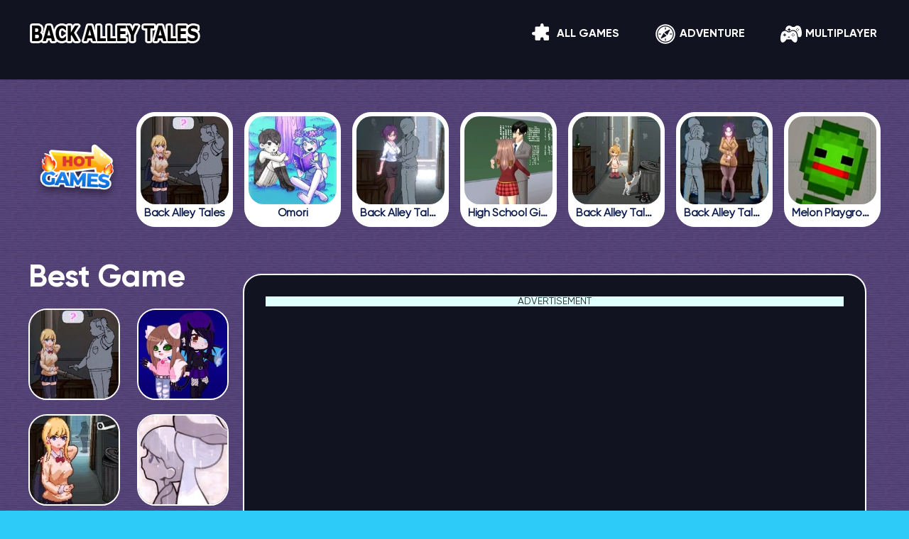

--- FILE ---
content_type: text/html; charset=UTF-8
request_url: https://gamebackalleytales.com/melina-run-adventure.html
body_size: 6757
content:
<!DOCTYPE html>
<!--[if IE 7 ]><html class="ie7"> <![endif]-->
<!--[if IE 8 ]><html class="ie8"> <![endif]-->
<!--[if IE 9 ]><html class="ie9"> <![endif]-->
<!--[if (gte IE 10)|!(IE)]><!-->
<!--<![endif]-->
<html lang="en-US">
<head>
<script async src="https://pagead2.googlesyndication.com/pagead/js/adsbygoogle.js?client=ca-pub-9798565611488745"
     crossorigin="anonymous"></script>
    <meta name="google-site-verification" content="euLlimGbZ9mJXXb__QLi1niQyD-aK4hyNqQWyUvYY3k" />
	<meta charset="UTF-8">
	<meta http-equiv="X-UA-Compatible" content="IE=edge,chrome=1">
    <meta name="viewport" content="width=device-width, initial-scale=1">
    <meta name="SKYPE_TOOLBAR" content="SKYPE_TOOLBAR_PARSER_COMPATIBLE" />
    <link rel="icon" type="image/png" href="img/favicon.png">
    <link rel="shortcut icon" href="/favicon.ico">
	
		<link rel="alternate" type="application/rdf+xml" title="RDF mapping" href="https://gamebackalleytales.com/feed/rdf">
	<link rel="alternate" type="application/rss+xml" title="RSS" href="https://gamebackalleytales.com/feed/rss">
	<link rel="alternate" type="application/rss+xml" title="Comments RSS" href="https://gamebackalleytales.com/comments/feed">
	<link rel="pingback" href="https://gamebackalleytales.com/xmlrpc.php" />

	<link rel="stylesheet" href="https://gamebackalleytales.com/wp-content/themes/spiderman/css/vendor.min.css">
    <link rel="stylesheet" href="https://gamebackalleytales.com/wp-content/themes/spiderman/css/main.css">
    <link rel="stylesheet" href="https://gamebackalleytales.com/wp-content/themes/spiderman/css/media.css">

    <!--[if lt IE 9]>
    <script src="http://html5shim.googlecode.com/svn/trunk/html5.js"></script>
    <script src="http://css3-mediaqueries-js.googlecode.com/svn/trunk/css3-mediaqueries.js"></script>
    <![endif]-->
	
	<title>Melina Run Adventure Game Play Online Free</title>
<meta name='robots' content='max-image-preview:large' />

<!-- All in One SEO Pack Pro 2.4.15.3 by Michael Torbert of Semper Fi Web Design[1815,1861] -->
<!-- Debug String: 2JMJ7L5RSW0YVB/VLWAYKK/YBWK -->
<meta name="description"  content="The main character has a huge amount of energy and she cannot stop even for a second. This is one of her unique potentials that allows her not to get tired." />

<link rel="canonical" href="https://gamebackalleytales.com/melina-run-adventure.html" />
<!-- /all in one seo pack pro -->
<link rel='stylesheet' id='classic-theme-styles-css' href='https://gamebackalleytales.com/wp-includes/css/classic-themes.min.css?ver=1' type='text/css' media='all' />
<style id='global-styles-inline-css' type='text/css'>
body{--wp--preset--color--black: #000000;--wp--preset--color--cyan-bluish-gray: #abb8c3;--wp--preset--color--white: #ffffff;--wp--preset--color--pale-pink: #f78da7;--wp--preset--color--vivid-red: #cf2e2e;--wp--preset--color--luminous-vivid-orange: #ff6900;--wp--preset--color--luminous-vivid-amber: #fcb900;--wp--preset--color--light-green-cyan: #7bdcb5;--wp--preset--color--vivid-green-cyan: #00d084;--wp--preset--color--pale-cyan-blue: #8ed1fc;--wp--preset--color--vivid-cyan-blue: #0693e3;--wp--preset--color--vivid-purple: #9b51e0;--wp--preset--gradient--vivid-cyan-blue-to-vivid-purple: linear-gradient(135deg,rgba(6,147,227,1) 0%,rgb(155,81,224) 100%);--wp--preset--gradient--light-green-cyan-to-vivid-green-cyan: linear-gradient(135deg,rgb(122,220,180) 0%,rgb(0,208,130) 100%);--wp--preset--gradient--luminous-vivid-amber-to-luminous-vivid-orange: linear-gradient(135deg,rgba(252,185,0,1) 0%,rgba(255,105,0,1) 100%);--wp--preset--gradient--luminous-vivid-orange-to-vivid-red: linear-gradient(135deg,rgba(255,105,0,1) 0%,rgb(207,46,46) 100%);--wp--preset--gradient--very-light-gray-to-cyan-bluish-gray: linear-gradient(135deg,rgb(238,238,238) 0%,rgb(169,184,195) 100%);--wp--preset--gradient--cool-to-warm-spectrum: linear-gradient(135deg,rgb(74,234,220) 0%,rgb(151,120,209) 20%,rgb(207,42,186) 40%,rgb(238,44,130) 60%,rgb(251,105,98) 80%,rgb(254,248,76) 100%);--wp--preset--gradient--blush-light-purple: linear-gradient(135deg,rgb(255,206,236) 0%,rgb(152,150,240) 100%);--wp--preset--gradient--blush-bordeaux: linear-gradient(135deg,rgb(254,205,165) 0%,rgb(254,45,45) 50%,rgb(107,0,62) 100%);--wp--preset--gradient--luminous-dusk: linear-gradient(135deg,rgb(255,203,112) 0%,rgb(199,81,192) 50%,rgb(65,88,208) 100%);--wp--preset--gradient--pale-ocean: linear-gradient(135deg,rgb(255,245,203) 0%,rgb(182,227,212) 50%,rgb(51,167,181) 100%);--wp--preset--gradient--electric-grass: linear-gradient(135deg,rgb(202,248,128) 0%,rgb(113,206,126) 100%);--wp--preset--gradient--midnight: linear-gradient(135deg,rgb(2,3,129) 0%,rgb(40,116,252) 100%);--wp--preset--duotone--dark-grayscale: url('#wp-duotone-dark-grayscale');--wp--preset--duotone--grayscale: url('#wp-duotone-grayscale');--wp--preset--duotone--purple-yellow: url('#wp-duotone-purple-yellow');--wp--preset--duotone--blue-red: url('#wp-duotone-blue-red');--wp--preset--duotone--midnight: url('#wp-duotone-midnight');--wp--preset--duotone--magenta-yellow: url('#wp-duotone-magenta-yellow');--wp--preset--duotone--purple-green: url('#wp-duotone-purple-green');--wp--preset--duotone--blue-orange: url('#wp-duotone-blue-orange');--wp--preset--font-size--small: 13px;--wp--preset--font-size--medium: 20px;--wp--preset--font-size--large: 36px;--wp--preset--font-size--x-large: 42px;--wp--preset--spacing--20: 0.44rem;--wp--preset--spacing--30: 0.67rem;--wp--preset--spacing--40: 1rem;--wp--preset--spacing--50: 1.5rem;--wp--preset--spacing--60: 2.25rem;--wp--preset--spacing--70: 3.38rem;--wp--preset--spacing--80: 5.06rem;}:where(.is-layout-flex){gap: 0.5em;}body .is-layout-flow > .alignleft{float: left;margin-inline-start: 0;margin-inline-end: 2em;}body .is-layout-flow > .alignright{float: right;margin-inline-start: 2em;margin-inline-end: 0;}body .is-layout-flow > .aligncenter{margin-left: auto !important;margin-right: auto !important;}body .is-layout-constrained > .alignleft{float: left;margin-inline-start: 0;margin-inline-end: 2em;}body .is-layout-constrained > .alignright{float: right;margin-inline-start: 2em;margin-inline-end: 0;}body .is-layout-constrained > .aligncenter{margin-left: auto !important;margin-right: auto !important;}body .is-layout-constrained > :where(:not(.alignleft):not(.alignright):not(.alignfull)){max-width: var(--wp--style--global--content-size);margin-left: auto !important;margin-right: auto !important;}body .is-layout-constrained > .alignwide{max-width: var(--wp--style--global--wide-size);}body .is-layout-flex{display: flex;}body .is-layout-flex{flex-wrap: wrap;align-items: center;}body .is-layout-flex > *{margin: 0;}:where(.wp-block-columns.is-layout-flex){gap: 2em;}.has-black-color{color: var(--wp--preset--color--black) !important;}.has-cyan-bluish-gray-color{color: var(--wp--preset--color--cyan-bluish-gray) !important;}.has-white-color{color: var(--wp--preset--color--white) !important;}.has-pale-pink-color{color: var(--wp--preset--color--pale-pink) !important;}.has-vivid-red-color{color: var(--wp--preset--color--vivid-red) !important;}.has-luminous-vivid-orange-color{color: var(--wp--preset--color--luminous-vivid-orange) !important;}.has-luminous-vivid-amber-color{color: var(--wp--preset--color--luminous-vivid-amber) !important;}.has-light-green-cyan-color{color: var(--wp--preset--color--light-green-cyan) !important;}.has-vivid-green-cyan-color{color: var(--wp--preset--color--vivid-green-cyan) !important;}.has-pale-cyan-blue-color{color: var(--wp--preset--color--pale-cyan-blue) !important;}.has-vivid-cyan-blue-color{color: var(--wp--preset--color--vivid-cyan-blue) !important;}.has-vivid-purple-color{color: var(--wp--preset--color--vivid-purple) !important;}.has-black-background-color{background-color: var(--wp--preset--color--black) !important;}.has-cyan-bluish-gray-background-color{background-color: var(--wp--preset--color--cyan-bluish-gray) !important;}.has-white-background-color{background-color: var(--wp--preset--color--white) !important;}.has-pale-pink-background-color{background-color: var(--wp--preset--color--pale-pink) !important;}.has-vivid-red-background-color{background-color: var(--wp--preset--color--vivid-red) !important;}.has-luminous-vivid-orange-background-color{background-color: var(--wp--preset--color--luminous-vivid-orange) !important;}.has-luminous-vivid-amber-background-color{background-color: var(--wp--preset--color--luminous-vivid-amber) !important;}.has-light-green-cyan-background-color{background-color: var(--wp--preset--color--light-green-cyan) !important;}.has-vivid-green-cyan-background-color{background-color: var(--wp--preset--color--vivid-green-cyan) !important;}.has-pale-cyan-blue-background-color{background-color: var(--wp--preset--color--pale-cyan-blue) !important;}.has-vivid-cyan-blue-background-color{background-color: var(--wp--preset--color--vivid-cyan-blue) !important;}.has-vivid-purple-background-color{background-color: var(--wp--preset--color--vivid-purple) !important;}.has-black-border-color{border-color: var(--wp--preset--color--black) !important;}.has-cyan-bluish-gray-border-color{border-color: var(--wp--preset--color--cyan-bluish-gray) !important;}.has-white-border-color{border-color: var(--wp--preset--color--white) !important;}.has-pale-pink-border-color{border-color: var(--wp--preset--color--pale-pink) !important;}.has-vivid-red-border-color{border-color: var(--wp--preset--color--vivid-red) !important;}.has-luminous-vivid-orange-border-color{border-color: var(--wp--preset--color--luminous-vivid-orange) !important;}.has-luminous-vivid-amber-border-color{border-color: var(--wp--preset--color--luminous-vivid-amber) !important;}.has-light-green-cyan-border-color{border-color: var(--wp--preset--color--light-green-cyan) !important;}.has-vivid-green-cyan-border-color{border-color: var(--wp--preset--color--vivid-green-cyan) !important;}.has-pale-cyan-blue-border-color{border-color: var(--wp--preset--color--pale-cyan-blue) !important;}.has-vivid-cyan-blue-border-color{border-color: var(--wp--preset--color--vivid-cyan-blue) !important;}.has-vivid-purple-border-color{border-color: var(--wp--preset--color--vivid-purple) !important;}.has-vivid-cyan-blue-to-vivid-purple-gradient-background{background: var(--wp--preset--gradient--vivid-cyan-blue-to-vivid-purple) !important;}.has-light-green-cyan-to-vivid-green-cyan-gradient-background{background: var(--wp--preset--gradient--light-green-cyan-to-vivid-green-cyan) !important;}.has-luminous-vivid-amber-to-luminous-vivid-orange-gradient-background{background: var(--wp--preset--gradient--luminous-vivid-amber-to-luminous-vivid-orange) !important;}.has-luminous-vivid-orange-to-vivid-red-gradient-background{background: var(--wp--preset--gradient--luminous-vivid-orange-to-vivid-red) !important;}.has-very-light-gray-to-cyan-bluish-gray-gradient-background{background: var(--wp--preset--gradient--very-light-gray-to-cyan-bluish-gray) !important;}.has-cool-to-warm-spectrum-gradient-background{background: var(--wp--preset--gradient--cool-to-warm-spectrum) !important;}.has-blush-light-purple-gradient-background{background: var(--wp--preset--gradient--blush-light-purple) !important;}.has-blush-bordeaux-gradient-background{background: var(--wp--preset--gradient--blush-bordeaux) !important;}.has-luminous-dusk-gradient-background{background: var(--wp--preset--gradient--luminous-dusk) !important;}.has-pale-ocean-gradient-background{background: var(--wp--preset--gradient--pale-ocean) !important;}.has-electric-grass-gradient-background{background: var(--wp--preset--gradient--electric-grass) !important;}.has-midnight-gradient-background{background: var(--wp--preset--gradient--midnight) !important;}.has-small-font-size{font-size: var(--wp--preset--font-size--small) !important;}.has-medium-font-size{font-size: var(--wp--preset--font-size--medium) !important;}.has-large-font-size{font-size: var(--wp--preset--font-size--large) !important;}.has-x-large-font-size{font-size: var(--wp--preset--font-size--x-large) !important;}
.wp-block-navigation a:where(:not(.wp-element-button)){color: inherit;}
:where(.wp-block-columns.is-layout-flex){gap: 2em;}
.wp-block-pullquote{font-size: 1.5em;line-height: 1.6;}
</style>
<link rel='stylesheet' id='thumbs_rating_styles-css' href='https://gamebackalleytales.com/wp-content/plugins/thumbs-rating/css/style.css?ver=4.0.3' type='text/css' media='all' />
<link rel='stylesheet' id='wp-pagenavi-css' href='https://gamebackalleytales.com/wp-content/plugins/wp-pagenavi/pagenavi-css.css?ver=2.70' type='text/css' media='all' />
<link rel='stylesheet' id='addtoany-css' href='https://gamebackalleytales.com/wp-content/plugins/add-to-any/addtoany.min.css?ver=1.16' type='text/css' media='all' />
<script type='text/javascript' id='addtoany-core-js-before'>
window.a2a_config=window.a2a_config||{};a2a_config.callbacks=[];a2a_config.overlays=[];a2a_config.templates={};
</script>
<script type='text/javascript' async src='https://static.addtoany.com/menu/page.js' id='addtoany-core-js'></script>
<script type='text/javascript' async src='https://gamebackalleytales.com/wp-content/plugins/add-to-any/addtoany.min.js?ver=1.1' id='addtoany-jquery-js'></script>
<script type='text/javascript' id='thumbs_rating_scripts-js-extra'>
/* <![CDATA[ */
var thumbs_rating_ajax = {"ajax_url":"https:\/\/gamebackalleytales.com\/wp-admin\/admin-ajax.php","nonce":"167e1c4a4e"};
/* ]]> */
</script>
<script type='text/javascript' src='https://gamebackalleytales.com/wp-content/plugins/thumbs-rating/js/general.js?ver=4.0.3' id='thumbs_rating_scripts-js'></script>
<script type='text/javascript' src='https://gamebackalleytales.com/wp-content/themes/spiderman/js/vendor.min.js' id='vendor-js-js'></script>
<style type="text/css">.recentcomments a{display:inline !important;padding:0 !important;margin:0 !important;}</style>

</head>
<body>
<header class="header">
    <div class="wrapper">
        <div class="logo">
            <a href="/">
                <img src="https://gamebackalleytales.com/wp-content/themes/spiderman/img/logo.png" alt="Back Alley Tales Game Play Online Free">
            </a>
        </div>
        <div class="top">
            <div class="menu">
                <ul id="top-nav-ul"><li id="menu-item-2344" class="menu-item menu-item-type-post_type menu-item-object-page menu-item-home menu-item-2344"><a href="https://gamebackalleytales.com/"><i class="icon-all_games"></i><span>All Games</span></a></li>
<li id="menu-item-953" class="menu-item menu-item-type-taxonomy menu-item-object-category current-post-ancestor current-menu-parent current-post-parent menu-item-953"><a href="https://gamebackalleytales.com/boys-games.html"><i class="icon-adventure"></i><span>Adventure</span></a></li>
<li id="menu-item-952" class="menu-item menu-item-type-taxonomy menu-item-object-category menu-item-952"><a href="https://gamebackalleytales.com/best-games.html"><i class="icon-multiplayer"></i><span>Multiplayer</span></a></li>
</ul>            </div>
            
        </div>
    </div>
</header><div class="page">
    <div class="container">
    	<div class="content">
            <div class="main">
                				 
                				<div class="main__content recommended-games">
					 <div class="item cat_icon"><img src="https://gamebackalleytales.com/wp-content/themes/spiderman/img/hot_game.png"></div>
                        						<div>
                            <div class="item">
                                <a href="https://gamebackalleytales.com/back-alley-tales.html" class="recommended-games__thumb">
                                    <img src="https://gamebackalleytales.com/wp-content/uploads/2023/04/Back-Alley-Tales.jpg" alt="" title="Back Alley Tales">
                                </a>
                                <div class="title_pop_up  no-visible">
                                <div class="title_recommend">Back Alley Tales</div>
                            </div>
                            </div>
                        </div>
												<div>
                            <div class="item">
                                <a href="https://gamebackalleytales.com/omori.html" class="recommended-games__thumb">
                                    <img src="https://gamebackalleytales.com/wp-content/uploads/2023/04/Omori.jpg" alt="" title="Omori">
                                </a>
                                <div class="title_pop_up  no-visible">
                                <div class="title_recommend">Omori</div>
                            </div>
                            </div>
                        </div>
												<div>
                            <div class="item">
                                <a href="https://gamebackalleytales.com/back-alley-tales-2.html" class="recommended-games__thumb">
                                    <img src="https://gamebackalleytales.com/wp-content/uploads/2023/04/Back-Alley-Tales-2.jpg" alt="" title="Back Alley Tales 2">
                                </a>
                                <div class="title_pop_up  no-visible">
                                <div class="title_recommend">Back Alley Tales 2</div>
                            </div>
                            </div>
                        </div>
												<div>
                            <div class="item">
                                <a href="https://gamebackalleytales.com/high-school-girl-simulator.html" class="recommended-games__thumb">
                                    <img src="https://gamebackalleytales.com/wp-content/uploads/2023/04/High-School-Girl-Simulator.jpg" alt="" title="High School Girl Simulator">
                                </a>
                                <div class="title_pop_up  no-visible">
                                <div class="title_recommend">High School Girl Simulator</div>
                            </div>
                            </div>
                        </div>
												<div>
                            <div class="item">
                                <a href="https://gamebackalleytales.com/back-alley-tales-full-game.html" class="recommended-games__thumb">
                                    <img src="https://gamebackalleytales.com/wp-content/uploads/2023/04/Back-Alley-Tales-Full-Game.jpg" alt="" title="Back Alley Tales Full Game">
                                </a>
                                <div class="title_pop_up  no-visible">
                                <div class="title_recommend">Back Alley Tales Full Game</div>
                            </div>
                            </div>
                        </div>
												<div>
                            <div class="item">
                                <a href="https://gamebackalleytales.com/back-alley-tales-new-version.html" class="recommended-games__thumb">
                                    <img src="https://gamebackalleytales.com/wp-content/uploads/2023/04/Back-Alley-Tales-New-Version.jpg" alt="" title="Back Alley Tales New Version">
                                </a>
                                <div class="title_pop_up  no-visible">
                                <div class="title_recommend">Back Alley Tales New Version</div>
                            </div>
                            </div>
                        </div>
												<div>
                            <div class="item">
                                <a href="https://gamebackalleytales.com/melon-playground-2.html" class="recommended-games__thumb">
                                    <img src="https://gamebackalleytales.com/wp-content/uploads/2023/04/Melon-Playground-2.jpg" alt="" title="Melon Playground 2">
                                </a>
                                <div class="title_pop_up  no-visible">
                                <div class="title_recommend">Melon Playground 2</div>
                            </div>
                            </div>
                        </div>
						                  
                </div>
								            </div>
           
        </div>
        <div class="content single_page">
            <div class="sidebar-column">
                <div class="sidebar">
										
					<div class="block_h2">Best Game</div>
					 
                					
					<div class="sidebar__content best-games">
						
					                                                		<div class="cell">
                            <a href="https://gamebackalleytales.com/back-alley-tales.html">
                                <img src="https://gamebackalleytales.com/wp-content/uploads/2023/04/Back-Alley-Tales.jpg" alt="">
                                <label>Back Alley Tales</label>
                               
                            </a>
                        </div>
                                                                                        		<div class="cell">
                            <a href="https://gamebackalleytales.com/gacha-club-2023.html">
                                <img src="https://gamebackalleytales.com/wp-content/uploads/2023/04/Gacha-Club-2023.jpg" alt="">
                                <label>Gacha Club 2023</label>
                               
                            </a>
                        </div>
                                                                                        		<div class="cell">
                            <a href="https://gamebackalleytales.com/back-alley-tales-update.html">
                                <img src="https://gamebackalleytales.com/wp-content/uploads/2023/04/Back-Alley-Tales-Update.jpg" alt="">
                                <label>Back Alley Tales Update</label>
                               
                            </a>
                        </div>
                                                                                        		<div class="cell">
                            <a href="https://gamebackalleytales.com/deemo-ii.html">
                                <img src="https://gamebackalleytales.com/wp-content/uploads/2023/04/DEEMO-II.jpg" alt="">
                                <label>DEEMO II</label>
                               
                            </a>
                        </div>
                                                                                        		<div class="cell">
                            <a href="https://gamebackalleytales.com/back-alley-tales-new-version.html">
                                <img src="https://gamebackalleytales.com/wp-content/uploads/2023/04/Back-Alley-Tales-New-Version.jpg" alt="">
                                <label>Back Alley Tales New Version</label>
                               
                            </a>
                        </div>
                                                                                        		<div class="cell">
                            <a href="https://gamebackalleytales.com/cute-girl-avatar-maker.html">
                                <img src="https://gamebackalleytales.com/wp-content/uploads/2023/04/Cute-Girl-Avatar-Maker.jpg" alt="">
                                <label>Cute Girl Avatar Maker</label>
                               
                            </a>
                        </div>
                                                                                        		<div class="cell">
                            <a href="https://gamebackalleytales.com/back-alley-tales-2.html">
                                <img src="https://gamebackalleytales.com/wp-content/uploads/2023/04/Back-Alley-Tales-2.jpg" alt="">
                                <label>Back Alley Tales 2</label>
                               
                            </a>
                        </div>
                                                                                        		<div class="cell">
                            <a href="https://gamebackalleytales.com/toca-life-world.html">
                                <img src="https://gamebackalleytales.com/wp-content/uploads/2023/04/Toca-Life-World.jpg" alt="">
                                <label>Toca Life World</label>
                               
                            </a>
                        </div>
                                                                                        		<div class="cell">
                            <a href="https://gamebackalleytales.com/back-alley-tales-full-game.html">
                                <img src="https://gamebackalleytales.com/wp-content/uploads/2023/04/Back-Alley-Tales-Full-Game.jpg" alt="">
                                <label>Back Alley Tales Full Game</label>
                               
                            </a>
                        </div>
                                                                                        		<div class="cell">
                            <a href="https://gamebackalleytales.com/yandere-simulator-visual-novel.html">
                                <img src="https://gamebackalleytales.com/wp-content/uploads/2023/04/Yandere-Simulator-Visual-Novel.jpg" alt="">
                                <label>Yandere Simulator Visual Novel</label>
                               
                            </a>
                        </div>
                                                                                        		<div class="cell">
                            <a href="https://gamebackalleytales.com/omori.html">
                                <img src="https://gamebackalleytales.com/wp-content/uploads/2023/04/Omori.jpg" alt="">
                                <label>Omori</label>
                               
                            </a>
                        </div>
                                                                                                         <div class="cell icons"><img src="https://gamebackalleytales.com/wp-content/themes/spiderman/img/new_games.png"></div>
					</div>
									
					<div style="text-align: center;">
                    <div style="background-color: #e0ffff; color:#292929;text-align: center;font-size: 14px;">ADVERTISEMENT</div> 

                    <script async src="https://pagead2.googlesyndication.com/pagead/js/adsbygoogle.js?client=ca-pub-9798565611488745"
     crossorigin="anonymous"></script>
<!-- gameback3 -->
<ins class="adsbygoogle"
     style="display:block"
     data-ad-client="ca-pub-9798565611488745"
     data-ad-slot="9272805734"
     data-ad-format="auto"
     data-full-width-responsive="true"></ins>
<script>
     (adsbygoogle = window.adsbygoogle || []).push({});
</script>
                    </div>			
				</div>
               
            </div>
            <div class="main single">
                
                <div class="main__content game-offer">
                    										<div class="border-block">
<div style="background-color: #e0ffff; color:#292929;text-align: center;font-size: 14px;">ADVERTISEMENT</div> 

                        <script async src="https://pagead2.googlesyndication.com/pagead/js/adsbygoogle.js?client=ca-pub-9798565611488745"
     crossorigin="anonymous"></script>
<!-- gameback1 -->
<ins class="adsbygoogle"
     style="display: inline-block; min-width: 580px; max-width: 580px; width: 580px; height: 400px;"
     data-ad-client="ca-pub-9798565611488745"
     data-ad-slot="6726533446"></ins>
<script>
     (adsbygoogle = window.adsbygoogle || []).push({});
</script>
                    </div>
					 

                 
                  <div class="game-offer__content">
                        						<div class="game-offer__image">
                            <img src="https://gamebackalleytales.com/wp-content/uploads/2023/05/melina-run-adventure.jpg" alt="" title="" class="align-left">
                        </div>
												<p>The main character has a huge amount of energy and she cannot stop even for a second. This is one of her unique potentials that allows her not to get tired. Players have to help this beautiful girl get to the finish line. Different obstacles will occur on the way through which you need to go.</p>
<p>Sharp spikes, bombs that jump out of the ground and much more! Click on the screen to jump or bend where it is necessary! If you do everything right, you will go to the next level where a new difficult task will wait for you! Gather cool bonuses that will help you fulfill your goals!</p>
					</div> 
                
                <div class="game-offer__window">
                    <div class="game-offer__window__top">
                        <div class="game_title">
                          <h1>Melina Run Adventure</h1>
                        </div>
                        <!--<div class="views">
                            <i class="icon-views"></i>
                            <span>764 views</span>
                        </div>-->
                        <div class="ratings">
                            <div class="likes-rating">
								<div  class="thumbs-rating-container" id="thumbs-rating-2446" data-content-id="2446"><button class="thumbs-rating-up" onclick="thumbs_rating_vote(2446, 1);">0</button> <button class="thumbs-rating-down" onclick="thumbs_rating_vote(2446, 2);">0</button><span class="thumbs-rating-already-voted">You already voted!</span></div>							</div>
                        </div>
                    </div>
					
                    <div class="game-offer__window__frame">
                    					  <iframe src="https://v.gamezurs.com/gamebackalleytales/p3ker3zzd4llgc1prin2046h1449h5l9/" rel="nofollow" style="position:absolute; left:0px; top:0px; width:100%; height:100%;" border="0" scrolling="no" frameborder="0"></iframe>					                      </div>
					
                    <div class="game-offer__window__bottom">
                        <div class="fullscreen btn-fullscreen">FULLSCREEN</div>
                    </div>

                   
                </div>

               		  

            									
								<div class="border-block">
<div style="background-color: #e0ffff; color:#292929;text-align: center;font-size: 14px;">ADVERTISEMENT</div> 

					<script async src="https://pagead2.googlesyndication.com/pagead/js/adsbygoogle.js?client=ca-pub-9798565611488745"
     crossorigin="anonymous"></script>
<!-- gameback2 -->
<ins class="adsbygoogle"
     style="display: inline-block; min-width: 580px; max-width: 580px; width: 580px; height: 400px;"
     data-ad-client="ca-pub-9798565611488745"
     data-ad-slot="7688261320"></ins>
<script>
     (adsbygoogle = window.adsbygoogle || []).push({});
</script>				</div>
				
				</div>

				


                
            </div>

            

        </div>
<div class="container">
	            <div class="catalog">
                <div class="games_block">
                                         
                    <div class="catalog__title">RELATED GAMES</div>
                    <div class="catalog__list">
                                                <div class="game-card">
                                <a href="https://gamebackalleytales.com/geometry-dash-breeze.html">
                                    <img src="https://gamebackalleytales.com/wp-content/uploads/2025/02/Geometry-Dash-Breeze.jpg" alt="">
                                    <label>Geometry Dash Breeze</label>
                              </a>
                        </div>
                                                <div class="game-card">
                                <a href="https://gamebackalleytales.com/geometry-dash-infinity.html">
                                    <img src="https://gamebackalleytales.com/wp-content/uploads/2025/02/Geometry-Dash-Infinity.jpg" alt="">
                                    <label>Geometry Dash Infinity</label>
                              </a>
                        </div>
                                                <div class="game-card">
                                <a href="https://gamebackalleytales.com/city-rider.html">
                                    <img src="https://gamebackalleytales.com/wp-content/uploads/2024/12/City-Rider.jpg" alt="">
                                    <label>City Rider</label>
                              </a>
                        </div>
                                                <div class="game-card">
                                <a href="https://gamebackalleytales.com/vex-7.html">
                                    <img src="https://gamebackalleytales.com/wp-content/uploads/2024/12/Vex-7.jpg" alt="">
                                    <label>Vex 7</label>
                              </a>
                        </div>
                                                <div class="game-card">
                                <a href="https://gamebackalleytales.com/stock-car-hero.html">
                                    <img src="https://gamebackalleytales.com/wp-content/uploads/2024/12/Stock-Car-Hero.jpg" alt="">
                                    <label>Stock Car Hero</label>
                              </a>
                        </div>
                                                <div class="game-card">
                                <a href="https://gamebackalleytales.com/skiing-fred.html">
                                    <img src="https://gamebackalleytales.com/wp-content/uploads/2024/12/Skiing-Fred.jpg" alt="">
                                    <label>Skiing Fred</label>
                              </a>
                        </div>
                                                <div class="game-card">
                                <a href="https://gamebackalleytales.com/rocket-pult.html">
                                    <img src="https://gamebackalleytales.com/wp-content/uploads/2024/12/Rocket-Pult.jpg" alt="">
                                    <label>Rocket Pult</label>
                              </a>
                        </div>
                                                <div class="game-card">
                                <a href="https://gamebackalleytales.com/battle-wheels.html">
                                    <img src="https://gamebackalleytales.com/wp-content/uploads/2024/12/Battle-Wheels.jpg" alt="">
                                    <label>Battle Wheels</label>
                              </a>
                        </div>
                                                <div class="game-card">
                                <a href="https://gamebackalleytales.com/skibidi-shooter.html">
                                    <img src="https://gamebackalleytales.com/wp-content/uploads/2024/12/Skibidi-Shooter.jpg" alt="">
                                    <label>Skibidi Shooter</label>
                              </a>
                        </div>
                                                <div class="game-card">
                                <a href="https://gamebackalleytales.com/melina-run-adventure.html">
                                    <img src="https://gamebackalleytales.com/wp-content/uploads/2023/05/melina-run-adventure.jpg" alt="">
                                    <label>Melina Run Adventure</label>
                              </a>
                        </div>
                                                <div class="game-card">
                                <a href="https://gamebackalleytales.com/back-alley-tales-2.html">
                                    <img src="https://gamebackalleytales.com/wp-content/uploads/2023/04/Back-Alley-Tales-2.jpg" alt="">
                                    <label>Back Alley Tales 2</label>
                              </a>
                        </div>
                                                <div class="game-card">
                                <a href="https://gamebackalleytales.com/back-alley-tales.html">
                                    <img src="https://gamebackalleytales.com/wp-content/uploads/2023/04/Back-Alley-Tales.jpg" alt="">
                                    <label>Back Alley Tales</label>
                              </a>
                        </div>
                                                <div class="game-card">
                                <a href="https://gamebackalleytales.com/back-alley-tales-new-version.html">
                                    <img src="https://gamebackalleytales.com/wp-content/uploads/2023/04/Back-Alley-Tales-New-Version.jpg" alt="">
                                    <label>Back Alley Tales New Version</label>
                              </a>
                        </div>
                                                <div class="game-card">
                                <a href="https://gamebackalleytales.com/back-alley-tales-full-game.html">
                                    <img src="https://gamebackalleytales.com/wp-content/uploads/2023/04/Back-Alley-Tales-Full-Game.jpg" alt="">
                                    <label>Back Alley Tales Full Game</label>
                              </a>
                        </div>
                                                <div class="game-card">
                                <a href="https://gamebackalleytales.com/back-alley-tales-update.html">
                                    <img src="https://gamebackalleytales.com/wp-content/uploads/2023/04/Back-Alley-Tales-Update.jpg" alt="">
                                    <label>Back Alley Tales Update</label>
                              </a>
                        </div>
                                                <div class="game-card icons" >
                             <img src="https://gamebackalleytales.com/wp-content/themes/spiderman/img/weekly.png">
                        </div>
                    </div>
                   
                   

            </div>
            <div class="editor_choice single">
                
                 
                                
                    <div class="editors">
                       
                                            <div class="cell">
                            <a href="https://gamebackalleytales.com/back-alley-tales-2.html">
                                <img src="https://gamebackalleytales.com/wp-content/uploads/2023/04/Back-Alley-Tales-2.jpg" alt="">
                                <label>Back Alley Tales 2</label>
                               
                            </a>
                            <h3>Editor`s choise</h3>

                        </div>
                                        </div>
                    
               

            </div>    
                </div>
                
       
                    
                      

                   
        </div>        
        		

				<div class="game__comments block">
				<div class="comments">
					<div id="fb-root"></div>
<script async defer crossorigin="anonymous" src="https://connect.facebook.net/en_GB/sdk.js#xfbml=1&version=v9.0" nonce="HYClEMfR"></script>
<div class="fb-comments" data-href="https://gamebackalleytales.com/" data-width="672" data-numposts="5"></div>
				</div>
			</div>



    </div>
</div>

<footer class="footer">
    <div class="container">
        <div class="wrapper">
        <div class="logo">
            <a href="/">
                <img src="https://gamebackalleytales.com/wp-content/themes/spiderman/img/logo.png" alt="Back Alley Tales">
            </a>
            <a style="color:white;" href="/privacy-policy.html">Privacy Policy</a>
            <!--LiveInternet counter--><script>
new Image().src = "https://counter.yadro.ru/hit?r"+
escape(document.referrer)+((typeof(screen)=="undefined")?"":
";s"+screen.width+"*"+screen.height+"*"+(screen.colorDepth?
screen.colorDepth:screen.pixelDepth))+";u"+escape(document.URL)+
";h"+escape(document.title.substring(0,150))+
";"+Math.random();</script><!--/LiveInternet-->
<!-- Google tag (gtag.js) -->
<script async src="https://www.googletagmanager.com/gtag/js?id=G-KGRR1M7FKE"></script>
<script>
  window.dataLayer = window.dataLayer || [];
  function gtag(){dataLayer.push(arguments);}
  gtag('js', new Date());

  gtag('config', 'G-KGRR1M7FKE');
</script>
        </div>
        <div class="top">
            <div class="menu">
                <ul id="top-nav-ul"><li class="menu-item menu-item-type-post_type menu-item-object-page menu-item-home menu-item-2344"><a href="https://gamebackalleytales.com/"><i class="icon-all_games"></i><span>All Games</span></a></li>
<li class="menu-item menu-item-type-taxonomy menu-item-object-category current-post-ancestor current-menu-parent current-post-parent menu-item-953"><a href="https://gamebackalleytales.com/boys-games.html"><i class="icon-adventure"></i><span>Adventure</span></a></li>
<li class="menu-item menu-item-type-taxonomy menu-item-object-category menu-item-952"><a href="https://gamebackalleytales.com/best-games.html"><i class="icon-multiplayer"></i><span>Multiplayer</span></a></li>
</ul>            </div>
            
        </div>
    </div>
    <div class="copyright"> © 2026</div>  
        </div>
       
    </div>
</footer>
<script type='text/javascript' src='https://gamebackalleytales.com/wp-content/themes/spiderman/js/custom.js?ver=1' id='custom-js-js'></script>
<script type='text/javascript' src='https://gamebackalleytales.com/wp-content/themes/spiderman/js/libs/jquery.fullscreen.min.js' id='fullscreen-js-js'></script>
<script defer src="https://static.cloudflareinsights.com/beacon.min.js/vcd15cbe7772f49c399c6a5babf22c1241717689176015" integrity="sha512-ZpsOmlRQV6y907TI0dKBHq9Md29nnaEIPlkf84rnaERnq6zvWvPUqr2ft8M1aS28oN72PdrCzSjY4U6VaAw1EQ==" data-cf-beacon='{"version":"2024.11.0","token":"6697191ceded413bb6fe6371ae0190a9","r":1,"server_timing":{"name":{"cfCacheStatus":true,"cfEdge":true,"cfExtPri":true,"cfL4":true,"cfOrigin":true,"cfSpeedBrain":true},"location_startswith":null}}' crossorigin="anonymous"></script>
</body>
</html>

--- FILE ---
content_type: text/html; charset=utf-8
request_url: https://www.google.com/recaptcha/api2/aframe
body_size: 268
content:
<!DOCTYPE HTML><html><head><meta http-equiv="content-type" content="text/html; charset=UTF-8"></head><body><script nonce="5xxYQNGUyibkuoRYB1ovmg">/** Anti-fraud and anti-abuse applications only. See google.com/recaptcha */ try{var clients={'sodar':'https://pagead2.googlesyndication.com/pagead/sodar?'};window.addEventListener("message",function(a){try{if(a.source===window.parent){var b=JSON.parse(a.data);var c=clients[b['id']];if(c){var d=document.createElement('img');d.src=c+b['params']+'&rc='+(localStorage.getItem("rc::a")?sessionStorage.getItem("rc::b"):"");window.document.body.appendChild(d);sessionStorage.setItem("rc::e",parseInt(sessionStorage.getItem("rc::e")||0)+1);localStorage.setItem("rc::h",'1768809312956');}}}catch(b){}});window.parent.postMessage("_grecaptcha_ready", "*");}catch(b){}</script></body></html>

--- FILE ---
content_type: text/css
request_url: https://gamebackalleytales.com/wp-content/themes/spiderman/css/main.css
body_size: 5596
content:
html, body, div, span, object, iframe, h1, h2, h3, h4, h5, h6, p, pre, a, abbr, address, big, cite, code, del, dfn, em, img, ins, samp, small, strike, strong, sub, sup, tt, var, b, u, i, center, dl, dt, dd, ol, ul, li, fieldset, form, label, input, legend, caption, article, aside, canvas, details, embed, figure, figcaption, footer, header, menu, main, nav, output, section, summary, time, mark, audio, video {
  margin: 0;
  padding: 0;
  border: 0;
  font-size: 100%;
  font: inherit;
  vertical-align: baseline;
  outline: none; }

/* HTML5 display-role reset for older browsers */
article, aside, details, figcaption, figure, footer, header, hgroup, main, menu, nav, section {
  display: block; }

body {
  line-height: 1; }

ol, ul, nav {
  list-style: none; }

* {
  box-sizing: border-box; }

img, video, canvas {
  max-width: 100%; }

img {
  vertical-align: bottom; }

a {
  text-decoration: none;
  color: inherit; }

table {
  border-collapse: collapse;
  border-spacing: 0; }

a:hover {
  color: inherit; }

html, body {
  height: 100%;
  width: 100%; }

iframe {
  width: 100%; }

a, button, a:hover, button:hover {
  cursor: pointer; }

button, button:focus, button:active {
  outline: none;
  border: none; }

blockquote {
  margin: 0; }

@font-face {
    font-family: 'Gilroy';
    src: local('Gilroy'), local('Gilroy'),
        url('../fonts/Gilroy/Gilroy-Regular.woff2') format('woff2'),
        url('../fonts/Gilroy/Gilroy-Regular.woff') format('woff'),
        url('../fonts/Gilroy/Gilroy-Regular.ttf') format('truetype');
    font-weight: 400;
    font-style: normal;
  }
@font-face {
    font-family: 'Gilroy Bold';
    src: local('Gilroy'), local('Gilroy'),
        url('../fonts/Gilroy/Gilroy-Bold.woff2') format('woff2'),
        url('../fonts/Gilroy/Gilroy-Bold.woff') format('woff'),
        url('../fonts/Gilroy/Gilroy-Bold.ttf') format('truetype');
    font-weight: 700;
    font-style: normal;
  }


body {
  font-family: "Gilroy", sans-serif;
  font-style: normal;
  font-weight: normal;
  color: #333131;
  letter-spacing: normal;
  font-size: 16px;
  background: #2dcbf8 url("../img/pattern.jpg") repeat;
  -webkit-font-smoothing: antialiased; }

h1, .h1 {
  font-size: 34px;
  font-weight: bold;
  color: #514f4f; }

h2, .h2 {
  font-size: 24px;
  font-weight: bold;
  color: #474747; }

h3, .h3 {
  font-size: 20px;
  font-weight: bold;
  color: #f6f6f6; }

p {
  margin-bottom: 20px; }

div p:last-child {
  margin-bottom: 0; }

ul, ol {
  list-style: none;
  padding: 0;
  margin: 0; }

img {
  max-width: 100%;
  height: auto; }

.heading {
  font-family: 'Gilroy Bold';
  font-size: 44px;
  color: #fff;
  font-weight: 700;
  margin-bottom: 50px;
  }

.flex-auto {
  flex: auto; }

.icon-all_games {
  display: block;
  width: 30px;
  height: 30px;
  background: url("../img/all_games.png") 0 0 no-repeat;
  margin-right: 5px; }

.icon-adventure {
  display: inline-block;
  width: 30px;
  height: 30px;
  background: url("../img/adventure-game.png") 0 0 no-repeat;
  margin-right: 5px; }

.icon-multiplayer {
  display: inline-block;
  width: 30px;
  height: 30px;
  background: url("../img/multi.png") 0 0 no-repeat;
  margin-right: 5px; }

.icon-video {
  display: inline-block;
  width: 30px;
  height: 30px;
  background: url("../img/video.png") 0 0 no-repeat;
  margin-right: 5px; }

.icon-coloring_games {
  display: inline-block;
  width: 15px;
  height: 17px;
  background: url("../img/icon-coloring_games.svg") 0 0 no-repeat;
  margin-right: 5px; }

.icon-loupe {
  display: block;
  width: 24px;
  height: 24px;
  background: url("../img/icon-loupe.svg") 0 0 no-repeat; }

.icon-arrow-prev {
  display: block;
  width: 24px;
  height: 24px;
  background: url("../img/icon-arrow-prev.svg") 0 0 no-repeat; }

.icon-arrow-next {
  display: block;
  width: 22px;
  height: 23px;
  background: url("../img/icon-arrow-next.svg") 0 0 no-repeat;
  transform: rotate(180deg); }

.icon-views {
  display: block;
  width: 14px;
  height: 14px;
  background: url("../img/icon-show.svg") 0 0 no-repeat;
  margin-right: 5px; }

.icon-views-orange {
  display: block;
  width: 14px;
  height: 14px;
  background: url("../img/icon-show-orange.svg") 0 0 no-repeat;
  margin-right: 5px; }

.icon-fullscreen {
  display: block;
  width: 22px;
  height: 22px;
  background: url("../img/icon-fullscreen.svg") 0 0 no-repeat;
  background-size: cover; 
  cursor: pointer;}

.icon-like {
  display: block;
  width: 15px;
  height: 15px;
  background: url("../img/icon-like.svg") 0 0 no-repeat; }

.icon-dislike {
  display: block;
  width: 15px;
  height: 15px;
  background: url("../img/icon-dislike.svg") 0 0 no-repeat; }

.btn-search {
  display: flex;
  align-items: center;
  justify-content: center;
  width: 60px;
  height: 60px;
  border-radius: 50%;
  outline: 0;
  background: url("../img/btn-search-bg-normal.png") 0 0 no-repeat; }
  .btn-search:hover {
    background: url("../img/btn-search-bg-hover.png") 0 0 no-repeat; }
  .btn-search.active, .btn-search:active {
    background: url("../img/btn-search-bg-active.png") 0 0 no-repeat; }

.btn-play {
  display: flex;
  align-items: center;
  justify-content: center;
  width: 125px;
  height: 58px;
  border-radius: 30px;
  outline: 0;
  background: url("../img/btn-play-bg-normal.png") 0 0 no-repeat;
  background-size: cover; }
  .btn-play:hover {
    background: url("../img/btn-play-bg-hover.png") 0 0 no-repeat;
    background-size: cover; }
  .btn-play:active {
    background: url("../img/btn-play-bg-active.png") 0 0 no-repeat;
    background-size: cover; }
  .btn-play span {
    font-family: 'Montserrat', sans-serif;
    font-size: 14px;
    font-weight: 900;
    text-transform: uppercase; }

.btn-fullscreen {
  display: flex;
  align-items: center;
  justify-content: center;
  width: 84px;
  height: 50px;
  outline: 0;
  }
  

.page {
  width: 100%;
  padding: 0 15px;}

.header {
  position: relative;
  margin-bottom: 30px;
  height: 112px;
  background: #121320;
  padding: 0 15px;
  }
  .header .wrapper,  .footer .wrapper  {
    max-width: 1200px;
    margin: 0 auto;
    display: flex;
    justify-content: space-between;
    align-items: center;
    padding: 26px 0; }

.top {
  display: flex;
  align-items: center;
  position: relative;
  max-width: 685px;
  width: 100%; }

.logo {
  position: relative; }

.menu {
  position: relative;
  width: 100%;
  align-items: center;
  padding: 4px 5px;
  z-index: 1; }
  .menu ul {
    display: flex;
    justify-content: flex-end;
    width: 100%;
    list-style: none;
    margin: 0;
    padding: 0; }
    .menu ul li {
      position: relative;
      z-index: 1;
      overflow: hidden;
      padding-left: 50px;
       }
      .menu ul li a {
        display: flex;
        justify-content: center;
        align-items: center;
        }
        .menu ul li a span {
        font-family: 'Gilroy Bold', sans-serif;
        font-size: 16px;
        font-weight: 700;
        font-style: normal;
        color: #fff;
        text-transform: uppercase; }
      .menu ul li:hover span, .menu .current-menu-item span {
       color: #FFB700;
       transition: 0.5s;
        }
     

.content {
  display: block;
 }
.single_page{
  display: flex;
}
.single_page .cell img {
    width: 129px;
    border: 2px solid #fff;
    border-radius: 26px;
}
.single_page .cell:hover img {
    border: 2px solid #FFB700;
    transition: 0.5s;
}
.single_page .cell.icons img{
  border: none !important;
}
.sidebar h2, .sidebar .block_h2{
  color: #fff;
}
.content.single_page .block_h2 {
    font-family: 'Gilroy Bold';
    font-size: 44px;
    font-weight: 700;
    line-height: 44px;
}
.sidebar__content.best-games {
    display: flex;
    flex-wrap: wrap;
    justify-content: space-between;
}
.sidebar__content.best-games .cell{
  margin-bottom: 20px;
}
.main.single {
    margin: 0 20px;
}
.sidebar-column {
  display: flex;
  flex-direction: column;
  max-width: 282px;
  width: 100%; }

.sidebar {
  width: 100%;
  margin-bottom: 30px;
  margin-right: 40px;
   }
  .sidebar__head {
    display: flex;
    justify-content: space-around;
    align-items: center;
    padding: 0 32px;
    border-top-left-radius: 20px;
    border-top-right-radius: 20px;
    height: 78px;
    background: #FF4C00;
    border: 4px solid #550C5E;
    border-radius: 20px 20px 0px 0px; }
  .sidebar__content {
    margin-top: 5px;
    padding: 16px 0 20px 0;
    border-bottom-left-radius: 20px;
    border-bottom-right-radius: 20px; }
.new_games{
  display: inline-block;
    width: 48px;
    height: 48px;
    background: url(../img/new.png) 0 0 no-repeat;
    position: absolute;
    left: -60px;
    top: -10px;
}
.free_games{
  display: inline-block;
    width: 60px;
    height: 60px;
    background: url(../img/FreeGames.png) 0 0 no-repeat;
    position: absolute;
    left: 3px;
    top: -10px;
}
.main {
  width: 100%;
  margin-bottom: 30px; }
  .main__head {
    display: flex;
    justify-content: space-around;
    align-items: center;
    padding: 0 32px;
    height: 78px;
    background: #611C9F;
    border: 4px solid #550C5E;
    border-radius: 20px 20px 0px 0px; }
	
	.title_recommend {
    text-align: center;
    font-family: 'Gilroy';
    font-style: normal;
    font-weight: 600;
    font-size: 16px;
    letter-spacing: -0.02em;
    color: #0C1C4D;
    padding: 0px 10px 10px 10px;
    position: relative;
    overflow: hidden;
    white-space: nowrap;
    text-overflow: ellipsis;
}
.main__content.recommended-games .item {
    background: #fff;
    border: 1px solid #FFFFFF;
    border-radius: 26px;
     max-width: 136px;
    width: 100%;
}
.main__content.recommended-games .item:hover {
  background: #FFB700;
  transition: 1s;
}
.cat_icon {
  background: none !important;
  border:  none !important;
  padding-top: 35px;
}
  .main__content {
    padding: 16px 0 20px 0;
    border-bottom-left-radius: 20px;
    border-bottom-right-radius: 20px; }
.game-offer__content {
    background: #fff;
    border-radius: 26px;
    padding: 40px;
    font-family: 'Gilroy';
    font-style: normal;
    font-weight: 600;
    font-size: 16px;
    line-height: 24px;
    letter-spacing: -0.02em;
    color: #0C1C4D;
    margin-bottom: 30px;
}
.best-games {
  
}
  .best-games__list li {
    margin-bottom: 10px;
    text-align: center;
    max-width: 160px;
    background: #FFFFFF;
    border-radius: 20px;
    padding: 5px; }
 .best-games__list li span{
  font-family: 'Gilroy Bold';
  font-style: normal;
  font-weight: 700;
  font-size: 16px;
  line-height: 24px;
  white-space: nowrap;
  overflow: hidden;
  display: block;
  text-overflow: ellipsis;
  padding: 0 8px;
 }    
.best-games__list {
  display:grid;
  grid-template: repeat(3, 126px) / repeat(8, 1fr);
  grid-gap: 24px;
}   
.cell:nth-child(3){
  grid-column-start: 3;
grid-column-end: 8;
grid-row-start: 1;
grid-row-end: 3;
}
.best-games__list .cell:nth-child(3) img, .best-games__list .cell:nth-child(4) img, .best-games__list .cell:nth-child(8) img{
  border: none;
}
.cell a:hover img, .game-card a: hover img{
    opacity: 0.5;
}
.cell, .game-card{
  position: relative;
}
.cell label, .game-card label{
  position: absolute;
  left: 5px;
  right: 5px;
  text-align: center;
  opacity: 0;
  font-size: 14px;
  color: #0C1C4D;
  background: #FFFFFF;
  border-radius: 40px;
  padding: 10px 0px;
}
.cell label{
  bottom: -8px !important;
}
 .game-card label{
  bottom: 20px !important;
  cursor: pointer;
 }
.cell:hover label, .game-card:hover label{
  opacity: 1;
  transition: 1s;
  cursor: pointer;
}
.best-games__list li:hover span{
   color: #FF4C00;
}
.best-games__list img, .catalog__list img, .editors img{
    border: 2px solid #fff;
    border-radius: 26px;
}
.best-games__list img:hover, .catalog__list img:hover, .editors img:hover{
    border: 2px solid #FFB700;
   transition: 0.5s;
}
.video_block {
    border: 3px dashed #045a73;
    border-radius: 26px;
    margin-top: 100px;
    margin-bottom: 50px;
}
.video_block .block_h3 {
    text-align: center;
    font-size: 44px;
    text-transform: uppercase;
    width: 400px;
    margin: -46px auto 0;
    background: #25cafa;
    color: #045a73;
}
.video_block .block_h3 label{
  color: #fff;
}
.video__list {
    display: flex;
    justify-content: space-between;
    padding: 30px;
}
.video_post {
    position: relative;
}
.video_post label {
    color: #ffffff;
    position: absolute;
    left: 16px;
    font-size: 20px;
    line-height: 20px;
    bottom: 30px;
    overflow: hidden;
    white-space: nowrap;
    text-overflow: ellipsis;
    width: 200px;
    margin-left: 20px;
    text-transform: uppercase;
}
.video_post {
    background: #121320;
    border-radius: 26px;
    padding: 20px;
    margin: 0 10px;
    position: relative;
}
.video_post:after{
  content: url(../img/video2.png);
  position: absolute;
  right: 16px;
  bottom: 16px;
}
.video_post:hover img {
    opacity: 0.5;
  }
  .video_post:hover a:before{
  content: url(../img/play_video.png);
  position: absolute;
  left: 34%;
  top: 40%;
  transition: 0.5s;
  } 
.vouted-games {
  background: #94a9d1; }
  .vouted-games__list li a {
    width: 100%;
    height: 100%;
    display: flex;
    align-items: center;
    background: #94a9d1;
    padding: 5px 20px; }
    .vouted-games__list li a .name {
      color: #000000; }
    .vouted-games__list li a:hover {
      background: rgba(0, 0, 0, 0.25); }
      .vouted-games__list li a:hover .name {
        color: #aae1da; }
    .vouted-games__list li a.active, .vouted-games__list li a:active {
      background: rgba(0, 0, 0, 0.4); }
      .vouted-games__list li a.active .name, .vouted-games__list li a:active .name {
        color: #aae1da; }
    .vouted-games__list li a .views {
      display: flex;
      align-items: center;
      margin-top: 4px;
      color: #cf37b3; }
      .vouted-games__list li a .views span {
        font-size: 13px;
        line-height: 1; }
  .vouted-games__list li img {
    width: 45px;
    height: 45px;
    margin-right: 10px;
    border-radius: 5px; }
  .vouted-games__list li:last-child {
    margin-bottom: 0; }
.editors img {
    width: 100%;
}
.editors .cell {
    width: 230px;
    height: 230px;
    text-align: center;
    margin: 30px auto;
}
.recommended-games {
  display: flex; 
justify-content: space-between;
flex-wrap: wrap;}
  .recommended-games__thumb {
    display: block;
    text-align: center; }
    .recommended-games__thumb img {
      border-radius: 26px;
      padding: 5px;
 }
  .recommended-games__slider {
    padding: 0; }
  .recommended-games .slick-slide div + div {
    margin-top: 10px; }
  .recommended-games .slick-prev, .recommended-games .slick-next {
    position: absolute;
    display: flex;
    align-items: center;
    justify-content: center;
    top: 50%;
    transform: translateY(-50%);
    width: 58px;
    height: 58px;
    background: url("../img/slider-arrow-bg-normal.png") 0 0 no-repeat; }
    .recommended-games .slick-prev:hover, .recommended-games .slick-next:hover {
      background: url("../img/slider-arrow-bg-hover.png") 0 0 no-repeat; }
    .recommended-games .slick-prev:active, .recommended-games .slick-next:active {
      background: url("../img/slider-arrow-bg-active.png") 0 0 no-repeat; }
  .recommended-games .slick-prev {
    left: -60px; }
  .recommended-games .slick-next {
    right: -60px; }
  .recommended-games .slick-dots {
    display: flex;
    align-items: center;
    justify-content: center;
    max-width: 80%;
    width: 100%;
    position: absolute;
    top: calc(100% + 35px);
    left: 0;
    right: 0;
    margin: 0 auto; }
    .recommended-games .slick-dots li {
      display: flex;
      align-items: center;
      justify-content: center;
      border-radius: 50%;
      margin: 0 7px; }
      .recommended-games .slick-dots li button {
        font-size: 0;
        border-radius: 50%;
        padding: 3px;
        background: #fa8509; }
      .recommended-games .slick-dots li.slick-active {
        width: 10px;
        height: 10px;
        background: #ffffff; }

.catalog {
margin-bottom: 30px; 
background: #018d13;
border-radius: 26px;
padding: 50px 20px;
display: flex;}
  .catalog__title {
    font-family: 'Gilroy Bold';
    font-style: normal;
    font-weight: 700;
    margin-bottom: 40px;
    font-size: 44px;
    line-height: 44px;
    letter-spacing: -0.02em;
    position: relative;
    color: #FFFFFF; 
    padding-left: 30px;}
  .catalog__list {
    display: grid;
    grid-template: repeat(2, 189px) / repeat(4, 1fr);
    grid-gap: 20px;
    }
.game-card.icons img{
    border: none !important;
    margin-top: 35px;
}
.editor_choice {
    background: linear-gradient(180deg, #a7262b 0%, #621414 100%);
    border: 3px dashed #a7262b;
    border-radius: 26px;
    width: 30%;
    margin-top: 80px;
    margin-bottom: 100px;
    margin-left: 18px;
}
.editor_choice h3{
  color: #ffffff;
  font-family: 'Gilroy Bold';
  font-style: normal;
  font-weight: 700;
  font-size: 34px;
  line-height: 34px;
  text-transform: uppercase;
  margin-top: 16px;
}
.gallery {
  display: flex;
  justify-content: space-between;
  flex-wrap: wrap;
  margin-left: -15px;
  margin-right: -15px; }
  .gallery__item {
    margin: 15px; }

  .catalog.related_posts .game-card {
    margin: 15px;
}
    .game-card .thumb img {
      border-radius: 20px;
      width:100%; }
  .game-card .name {
    text-align: center; 
    padding: 0 10px; }
    .game-card .name a {
      display: block;
      font-size: 18px;
      font-weight: 700;
     font-family: 'Gilroy';
      text-overflow: ellipsis;
      overflow: hidden;
      white-space: nowrap; }
  .game-card:hover .thumb {
    border: 2px solid #ffffff; }
  .game-card:hover .name {
    color: #FF4C00; }
  .game-card:active .thumb {
    border: 2px solid #aae1da; }
  .game-card:active .name {
    color: #aae1da; }

  .game-offer h2, .game-offer h3 {
    margin-bottom: 20px; }
  .game-offer__image {
    float: left;
    margin-right: 20px;
    margin-bottom: 20px;
    max-width: 185px; }
    .game-offer__image img {
      border-radius: 15px; }
  .game-offer__comments {
    position: relative;
    max-width: 830px;
    width: 100%;
    background: #ffffff;
    padding: 30px;
    border-radius: 20px;
    margin-bottom: 30px; }
  .game-offer__window {
    margin-bottom: 30px;
    background: #fff;
    border-radius: 26px;
     }
     .game-offer__window__top{
      font-family: "Gilroy Bold";
    color: #0C1C4D;
    font-weight: 700;
    font-size: 44px;
    margin-left: 30px;
     }
    .game-offer__window__frame {
      position: relative;
      min-height: 500px; }
      .game-offer__window__frame iframe {
        position: absolute;
        top: 0;
        left: 0;
        width: 100%;
        height: 100%; }
    .game_title {
    width: 70%;
}    
    .game-offer__window__top {
      background: #FFFFFF;
      border-radius: 20px 20px 0px 0px;
      display: flex;
      justify-content: space-between;
      align-items: center;
      padding: 25px 10px; }
      .game-offer__window__top .ratings {
        display: flex;
        align-items: center;
        max-width: 254px;
        height: 70px; }
        .game_title h1{
          font-family: 'Gilroy';
          display: inherit;
          font-style: normal;
          font-weight: 600;
          font-size: 26px;
          line-height: 26px;
          letter-spacing: -0.02em;
          color: #000000;
        }
        .game_title img {
          width: 55px;
          margin-right: 10px;
      }
        .game-offer__window__top .ratings .star-rating {
          padding: 0 20px;
          min-width: 100px; }
        .game-offer__window__top .ratings .likes-rating {
          display: flex;
          align-items: center;
          width: 160px;
          height: 70px; }
         
 button.thumbs-rating-up {
  background: url(../img/like.png) 0 0 no-repeat !important;
    color: #0C1C4C !important;
    width: 65px;
    height: 72px;
    padding-top: 66px !important;
}
button.thumbs-rating-down{
  background: url(../img/dislake.png) 0 0 no-repeat !important;
    color: #0C1C4C !important;
    width: 65px;
    height: 72px;
    padding-top: 66px !important;
}
      .game-offer__window__top .views {
        display: flex;
        align-items: center;
        color: #cf37b3; }
        .game-offer__window__top .views span {
          font-size: 14px; }
        .game-offer__window__top .views i {
          width: 16px;
          height: 16px;
          background-size: cover; }
    .game-offer__window__bottom {
      display: flex;
      justify-content: space-between;
      align-items: center;
      padding: 10px; 
      background: #FFFFFF;
      border-radius: 0px 0px 20px 20px;
}
      .game-offer__window__bottom .links {
        display: flex;
        align-items: center; 
        margin-top: 10px;}
        .game-offer__window__bottom .links a {
          margin-right: 7px; }
          .game-offer__window__bottom .links a:last-child {
            margin-right: 0; }
      .game-offer__window__bottom .fullscreen {
        width: 100%;
    height: 76px;
    background: linear-gradient(180deg, #46A317 0%, #D6FF38 100%);
    border: 2px solid #09621B;
    border-radius: 16px;
    align-items: center;
    justify-content: center;
    margin: 10px 25px;
    cursor: pointer;
    color: #005C12;
    font-size: 26px;
    font-weight: 700; }
        .game-offer__window__bottom .fullscreen .btn-fullscreen span {
          display: none; }
    .editor_choice.single {
    margin-bottom: 0px;
}
.catalog.category {
    display: block;
    padding: 30px 85px;
}
.video_emd{
  margin-bottom: 30px;
}
.catalog.category .catalog__list {
     grid-template: repeat(2, 189px) / repeat(5, 1fr);
}    
.border-block {
 background: #121320;
    border: 2px solid #FFFFFF;
    border-radius: 26px;
    padding: 30px;
    text-align: center;
    margin-bottom: 50px;
  }
  .main.single h1 {
    font-family: "Gilroy Bold";
    color: #0C1C4D;
    font-weight: 700;
    font-size: 44px;
    line-height: 44px;
    margin-bottom: 20px;
}

.top_text {
  background: #fff;
  border-radius: 26px;
  padding: 40px;
  margin-bottom: 30px; }
  .content_header {
    display: flex;
    justify-content: space-between;
}
  .main__content.top_text h1{
font-family: 'Gilroy Bold';
font-style: normal;
font-weight: 700;
font-size: 44px;
line-height: 44px;
text-align: left;
letter-spacing: -0.02em;
color: #0C1C4D;
  }
.main__content.top_text h2{
font-family: 'Gilroy Bold';
font-style: normal;
font-weight: 700;
font-size: 44px;
line-height: 44px;
letter-spacing: -0.02em;
position: relative;
}
.main__content.top_text h2:before{
  position: absolute;
  bottom: 13px;
  left: -4px;
  content: url(../img/gamepad.png);
}
.main__content.top_text h2 label:nth-child(3):after{
  position: absolute;
  top: 19px;
  left: 258px;
  content: url(../img/gamepad2.png);
}
.main__content.top_text h2 label:nth-child(1){
color:  #DD382D;
margin-right: 6px;
} 
 .main__content.top_text h2 label:nth-child(2){
color: #1A7EE8;
margin-right: 6px;
 } 
  .main__content.top_text h2 label:nth-child(3){
color: #fff;
font-size: 24px;
background: #44B60F;
border-radius: 10px;
padding: 6px;
 } 
  .main__content.top_text p {
    font-family: 'Gilroy';
    font-style: normal;
    font-weight: 600;
    font-size: 16px;
    line-height: 21px;
    letter-spacing: -0.02em;
    margin-top: 25px;
    color: #5D6B6D;
}

}
h2 label {
    margin: 0 5px;
}
  .game-day__image {
    max-width: 185px;
    width: 100%;
    margin-right: 20px; }
    .game-day__image img {
      border-radius: 20px; }
  .game-day__title {
    font-size: 28px;
    font-weight: 700;
    line-height: 1.35; }
  .game-day__views {
    display: flex;
    align-items: center;
    color: #cf37b3; }
    .game-day__views span {
      font-size: 13px;
      line-height: 1; }
  .game-day__side {
    position: relative;
    flex: 1; }
    .game-day__side__top {
      display: flex;
      justify-content: space-between;
      align-items: center;
      margin-bottom: 35px; }
    .game-day__side--block {
      display: flex;
      flex-direction: column; }
    .game-day__side--buttons {
      margin-left: 20px; }

.block-text {
  padding: 30px;
   background: #fff;
   border-radius: 26px;
    margin-bottom: 50px;
  }
.block-text p {
 font-family: 'Gilroy';
font-style: normal;
font-weight: 600;
font-size: 16px;
line-height: 21px;
letter-spacing: -0.02em; 
margin-top: 25px;
color: #5D6B6D;
}

.block-text h3, .block-text h2{
font-family: 'Gilroy Bold';
font-style: normal;
font-weight: 700;
font-size: 26px;
line-height: 26px;
letter-spacing: -0.02em;
color: #062428;
text-transform: uppercase;
  }
  .block-text h1, .block-text h3 {
    margin-bottom: 20px; }

.block-text img.alignright.size-full.wp-image-2345 {
    display: inline;
    float: right;
    margin-left: 15px;
    margin-top: -80px
}
.breadcrumbs {
  position: relative;
  margin-bottom: 10px; }

.breadcrumb {
  display: flex; }
  .breadcrumb li {
    display: flex; }

.pagination-container {
  margin-top: 20px;
  margin-bottom: 30px; }

.pagination {
  display: flex;
  flex-wrap: wrap;
  justify-content: center; }
  .pagination li {
    position: relative;
    display: flex;
    justify-content: center;
    align-items: center;
    width: 50px;
    height: 50px;
    margin-right: 10px;
   border-radius: 10px; 
   background: #FF4F40;
   border: 2px dashed #A91B0F;
    border-radius: 14px;}
    .pagination li a{
      display: flex;
      align-items: center;
      justify-content: center;
      width: 32px;
    height: 32px;
    color: #fff;
    font-family: 'Gilroy Bold';
    font-style: normal;
    font-weight: 800;
    font-size: 24px;
    line-height: 16px; }
    span.page-numbers.current {
    color: #DD362A;
}
     .pagination li a:hover{
     color: #DD362A;
      }
      .pagination li.current, .pagination li:hover {
      color:#fff;
      font-family: 'Gilroy Bold';
      font-style: normal;
      font-weight: 800;
      font-size: 24px;
      line-height: 16px;
      background: #fff;
      border-radius: 10px;
      border:none; }
      .pagination li a::before {
        content: '';
        top: 0;
        bottom: 0;
        left: 0;
        right: 0; }
 
.footer {
  background: #121320; 
    padding: 0 15px;}
  .footer-flex {
    display: flex;
    align-items: center;
    justify-content: space-between;
    height: 80px; }
    .footer-menu ul {
    list-style: none;
    margin: 0;
    padding: 0; }
    .footer-menu {
    font-family: 'Gilroy';
    font-style: normal;
    font-weight: 600;
    font-size: 20px;
    line-height: 32px;
    text-align: right;
    letter-spacing: -0.02em;
    color: #DBD6FD;
}
.copyright {
    text-align: center;
    color: #fff;
    font-size: 16px;
    text-transform: uppercase;
    padding-bottom: 20px;
}
ul.list_category div {
    float: right;
    padding: 0 6px;
    font-family: 'Gilroy';
    font-style: normal;
    font-weight: 600;
    font-size: 14px;
    line-height: 14px;
    letter-spacing: -0.02em;
    text-transform: capitalize;
    color: #000000;
}
ul.list_category img {
    padding: 3px;
    border: 2px solid rgba(255, 255, 255, 0.5);
    border-radius: 10px;
    width: 50px;
}
ul.list_category li {
    width: 125px;
    display: flex;
    align-items: center;
    float: left;
    background: #FFFFFF;
    border-radius: 10px;
    margin: 0 5px;
}
ul.list_category li:hover div{
    color: #FF4C00;
}
ul.list_category{
  margin: 20px 0 -20px;
  width: 100%;
  display: flex;
  justify-content: center;
}
.related__title {
    max-width: 240px;
    margin-right: 76px;
    margin-right: 76px;
    margin-top: 75px;
    padding-left: 75px;
    position: relative;
}
.related__title h2{
  font-family: 'Gilroy';
    font-style: normal;
    font-weight: 700;
    font-size: 48px;
    line-height: 48px;
    letter-spacing: -0.02em;
    color: #FFFFFF;
}
.catalog.related_posts {
    margin-top: 75px;
}
.related{
  display: inline-block;
    width: 60px;
    height: 60px;
    background: url(../img/RelatedGames.png) 0 0 no-repeat;
    position: absolute;
    left: 5px;
    top: 15px;
}

--- FILE ---
content_type: text/css
request_url: https://gamebackalleytales.com/wp-content/themes/spiderman/css/media.css
body_size: 1013
content:
.container {
  max-width: 1200px;
  margin: 0 auto; }
  .container::before {
    content: '';
    display: table; }
  .container::after {
    content: '';
    clear: both; }

@media all and (max-width: 840px) {
.video__list {
    justify-content: space-around;
    flex-wrap: wrap;
}
.video_post {
    margin-bottom: 50px;
}

}    

@media all and (max-width: 767px) {
  .header .wrapper, .footer .wrapper {
    flex-direction: column;
    padding: 0px; }
   .menu ul {
    justify-content: space-between;
   } 
   .menu ul li {
    padding-left: 0px;
   }
  .header .logo, .footer .logo {
    width: 176px;
   margin-top: 15px; }
  .sidebar-column {
    max-width: 100%; }
  .sidebar {
    max-width: 100%; }
  .main {
    max-width: 100%; }
    .main.single {
    margin: 0px; }
  .top {
    flex-direction: column;
   }
  .search input {
    display: block; }
  .search.active {
    position: relative; }
  .menu {
    margin-right: 0;
    margin-bottom: 25px; }
   
  .container {
    width: 100%;
    padding: 0 16px; }
  .heading {
    text-align: center;
    }
    .game-card .name {
    margin-bottom: 10px
}
  .content {
    flex-direction: column; }
  .block-text {
    padding: 20px;
    }
    .footer-copyright img {
    padding-top: 10px;
    height: 40px;
}
  .border-block {
    padding: 20px; }
  .game-day {
    padding: 20px;
    flex-direction: column; }
    .game-day__title {
      text-align: center;
      margin-bottom: 10px; }
    .game-day__views {
      justify-content: center; }
    .game-day__side__top {
      flex-direction: column; }
    .game-day__side--block {
      margin-bottom: 20px; }
    .game-day__side--buttons {
      margin: 0 auto; }
    .game-day__image {
      max-width: 185px;
      margin: 0 auto 20px;
      text-align: center; }
  .catalog__list {
    margin-left: -6px;
    margin-right: -6px; }
  .gallery {
    margin-left: -6px;
    margin-right: -6px; }
    .gallery__item {
      width: calc(100% / 2 - 12px);
      margin: 10px 6px; }
  .game-card {
     margin: 10px 6px; }
    .game-card .thumb {
      height: 100%; }
  .game-offer {
    padding: 20px; }
    .game-offer__image {
      float: none;
      margin: 0 auto 20px; }
    .game-offer__comments {
      padding: 20px; }
    .game-offer__window__frame {
      min-height: 320px; }
    .game-offer__window__top {
      flex-direction: column; }
      .game-offer__window__top .shared {
        margin-bottom: 10px; }
      .game-offer__window__top .views {
        margin-bottom: 10px; }
    .game-offer__window__bottom {
      flex-direction: column; }
      .game-offer__window__bottom .fullscreen {
        order: -1;
        }
        .game_title {
    margin-bottom: 25px;
}
.editor_choice.single {
    margin-bottom: 100px;
}
        .game-offer__window__bottom .fullscreen .btn-fullscreen span {
            display: block;
            margin-left: 10px; }
      .game-offer__window__bottom .links {
        order: 13;
        margin-top: 10px;
        display: flex;
        flex-wrap: wrap;
        justify-content: center; }
        .game-offer__window__bottom .links a {
          margin: 10px; }
  .pagination {
    justify-content: center; }
  .recommended-games {
    padding: 20px 15px;
    margin-bottom: 40px; }
    .recommended-games__thumb {
      margin: 0;
      padding: 0 5px; }
    .recommended-games .slick-prev, .recommended-games .slick-next {
      top: calc(100% + 35px); }
    .recommended-games .slick-prev {
      left: -20px; }
    .recommended-games .slick-next {
      right: -20px; }
  .footer-flex {
    flex-direction: column;
    justify-content: center; }
  .footer-copyright {
    margin-bottom: 10px; } 
.block-text img.alignright.size-full.wp-image-2345 {
    display: inline;
    float: none;
    margin: 0px auto 20px;
   
}
.main__content.recommended-games .item {
    max-width: 146px;
    margin-top: 20px;

}
.main__content.recommended-games {
justify-content: space-around;
}
.best-games__list {
    display: flex;
    flex-wrap: wrap;
    justify-content: space-evenly;
}
.cell {
    width: 126px;
}
.cell:nth-child(3) {
    display: none;
}    
.content_header {
    flex-direction: column;
}
.main__content.top_text h2 {
    margin-top: 35px;
}    

.catalog {
   flex-wrap: wrap;
}
.catalog__list {
    display: flex;
    flex-wrap: wrap;
    justify-content: space-evenly;
}
.editor_choice{
  width:  100%;
  margin-left: 0px;
}
.editor_choice h3 {
    margin-top: 66px;
}    
  }


 @media all and (max-width: 520px) {
  .catalog.category{
    padding: 0px;
  }
      .game-card .thumb {
        padding: 0 10px;
}
.catalog__title {
    font-size: 30px;
    line-height: 30px;
}    
.menu ul li a {
    flex-direction: column;
}
.main__content.top_text h1 {
    font-size: 32px;
    line-height: 32px;
   }   
.main__content.top_text h2 {
  font-size: 30px;
}    
.main__content.top_text h2 label:nth-child(3):after {
  left: 192px;
} 
.main__content.top_text h2 label:nth-child(3) {
  font-size: 20px;
}     
.video_block .block_h3 {
    font-size: 28px;
    width: 244px;
    margin-top: -26px;
} 
.video_post label {
    font-size: 16px;
    width: 143px;
    
}     
 }  



 @media all and (max-width: 390px) {
 .video_post label {
    font-size: 12px;
    width: 140px;
}
.best-games__list li {
    max-width: 140px;
}    
.menu ul li a span {
    font-size: 12px;
}   
.main__content.top_text h2 {
    font-size: 26px;
}   
.main__content.top_text h2 label:nth-child(3):after {
    left: 160px;
}
.editors .cell {
    width: 190px;
    height: 190px;
}   
.video_post:hover a:before {
    left: 15%;
    top: 16%;
} 

 }

--- FILE ---
content_type: application/javascript; charset=utf-8
request_url: https://gamebackalleytales.com/wp-content/themes/spiderman/js/custom.js?ver=1
body_size: 192
content:
$('document').ready(function () {
	// slider
    $('.recommended-games__slider').slick({
        dots: false,
        infinite: true,
        prevArrow: '<button type="button" class="slick-prev"><i class="icon-arrow-prev"></i></button>',
        nextArrow: '<button type="button" class="slick-next"><i class="icon-arrow-next"></i></button>',
        speed: 300,
        slidesToShow: 4,
        slidesToScroll: 1,
        rows: 1,
        responsive: [
            {
                breakpoint: 767,
                settings: {
                    arrows: true,
                    dots: true,
                    rows: 2,
                    slidesToShow: 2,
                    slidesPerRow: 1,
                    slidesToScroll: 1
                }
            },
        ]
    });

    // fullscreen
	$('body').on('click', '.btn-fullscreen', function() {
		$('.game-offer__window__frame').addClass('fullscreen').fullscreen();
		$('.exitfullscreen').removeAttr('style');
		return false;
	});
	
});

$('.recommended-games .item').hover(function(){
$(this).find('.title_pop_up').removeClass('no-visible');
}, function() {
    $('.title_pop_up').addClass('no-visible');
});	



// search
var searchGame = function() {
	if ($( window ).width() < 1040) {
		$('#search-form')[0].submit();
	}
	if ($(this).hasClass('active')) {
		$('#search-form')[0].submit();
	} else {
		$('.search-input').on('keyup input', function(){
			$(this).next().addClass('active');
			if ($(this).val() == '') { 
				$(this).next().removeClass('active');
			} else {
				$(this).next().addClass('active');
				$('.btn-search.active').on('click', function(e){
					$('#search-form')[0].submit();
				});
			}
		});
		
		if ($('.search').hasClass('active')) {
			$('.search').removeClass('active');
		} else {
			$('.search').addClass('active');
		}
	}
}